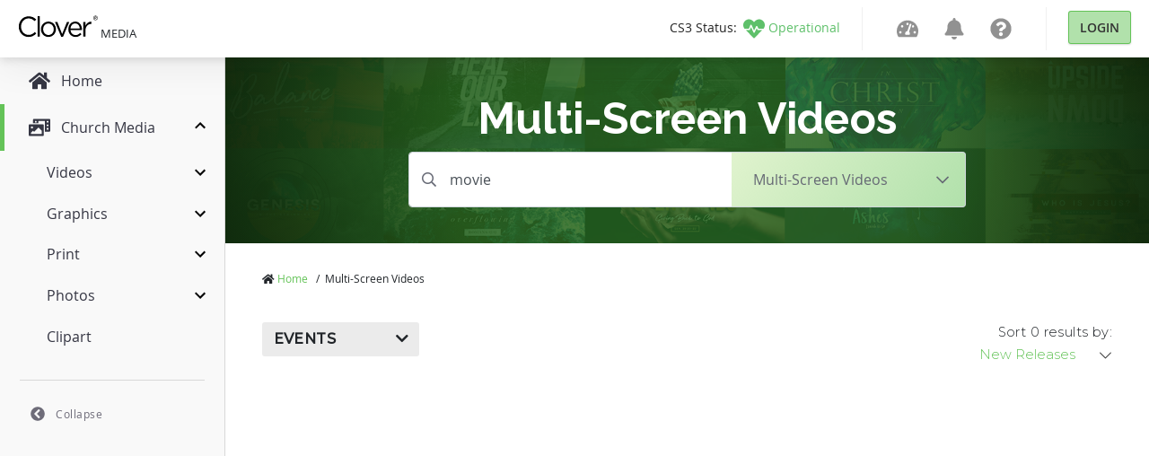

--- FILE ---
content_type: text/javascript
request_url: https://widget.wickedreports.com/v2/4858/wr-0c3ce1cfc2a0b704da1d784ca93fdeb6.js
body_size: 794
content:
;window.wrWidgetSettings=window.wrWidgetSettings||{'clickbank':!1,'hubspot':!1,'legacyBrowsers':!1,'gClick':!0,'organic':!0,'minTimeMinutes':2880,'organicDomains':['www.ministrybrands.com','www.ministrylinq.com','www.givingkiosk.com','www.simplegive.com','www.egiving.com','www.eftplus.com','www.egiveusa.com','www.gobluefire.com','www.clovergive.com','www.givingbase.com','www.e360giving.com','www.cloversites.com','www.churchofficeonline.com','churchstreaming.tv','www.simplechurchcrm.com','elexio.com','www.e-zekiel.com','www.bridgeelement.com','fellowshipone.com','easytithe.com','shelbysystems.com','kindrid.com','www.ekklesia360.com','www.sharefaith.com','media.sharefaith.com'],'paypalEC':!1,'facebookOCT':!0,'cId':4858};window.loadWR=window.loadWR||function(e){var w,i=document.getElementsByTagName('head')[0];w=document.createElement('script');w.async=1;w.src=e;i.appendChild(w)};loadWR('https://widget.wickedreports.com/widget.js');